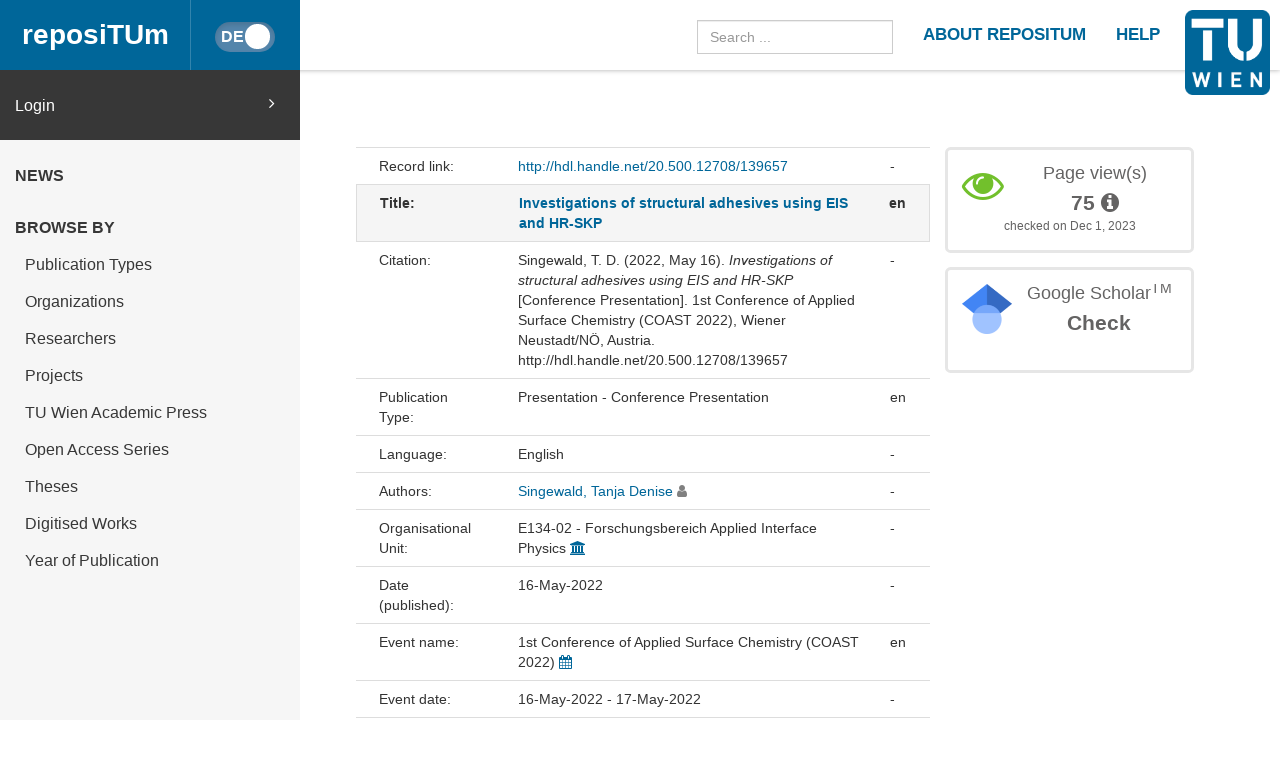

--- FILE ---
content_type: text/html
request_url: https://repositum.tuwien.at/handle/20.500.12708/139657
body_size: 18606
content:



























<!DOCTYPE html>
<html lang="en">
<head>
    <title>reposiTUm: Investigations of structural adhesives using EIS and HR-SKP</title>
    <meta http-equiv="Content-Type" content="text/html; charset=UTF-8"/>
    <meta http-equiv="X-UA-Compatible" content="IE=edge"/>
    <meta name="Generator" content="DSpace CRIS-5.10.0-SNAPSHOT"/>
    <meta name="viewport" content="width=device-width, initial-scale=1.0">
    <link rel="resourcesync sitemap" href="https://repositum.tuwien.at/rs/resourcesync.xml" type="application/xml"/>
    <link rel="shortcut icon" href="/favicon.ico" type="image/x-icon"/>

    
    <link rel="stylesheet" href="/static/comp/css/defaultStyles.min.css">

    
        
    
    
        <link rel="search" type="application/opensearchdescription+xml"
              href="/open-search/description.xml" title="reposiTUm"/>
    

    

<meta name="robots" content="noindex" />


    

    <script type='text/javascript' src="/static/comp/js/layout-default.min.js"></script>

    <script type='text/javascript'>
        var j = jQuery.noConflict();
        var $ = jQuery.noConflict();
        var JQ = j;
        dspaceContextPath = "";
        jQuery(document).ready(function ($) {
            $('span[data-toggle="tooltip"]').tooltip();
            $('i[data-toggle="tooltip"]').tooltip();
        });
    </script>

    

    
    

    <script type="text/javascript"><!--
            j(document).ready(function() {
                if (false) {
                    j(function () {
                        j('div.altmetric-embed').on('altmetric:hide ', function () {
                            j('div.altmetric').hide();
                        });
                    });
                }

                if (false) {
                    j.ajax({
                        url : "/json/duplicate",
                        data : {
                            "itemid" : 143990,
                            "typeid" : "2",
                            "admin": true
                        },
                        success : function(data) {
                            if(data.iTotalDisplayRecords==0) {
                                j('div.dedup').hide();
                            }
                            else {
                                j('#dedupCounter').html(data.iTotalDisplayRecords);
                                var queryString = "?";
                                var tmp_itemid_list = 143990 + ",";
                                j.each(data.aaData, function( index, value ) {
                                    tmp_itemid_list += value.entityID;
                                    tmp_itemid_list += ",";
                                });
                                var itemid_list = tmp_itemid_list.substr(0, tmp_itemid_list.length-1);
                                queryString += 'scope=0&submitcheck=submitcheck&itemid_list='+itemid_list;
                                j('#dedupCounter').attr('href', '/tools/duplicate' + queryString);
                            }
                        },
                        error : function(data) {
                        }
                    });
                }
                
            });
    --></script>

</head>


<body id="body">

    <header>
        









<input type="hidden" id="currentLanguageInput" value="en"/>


<div id="logo-fixed">
    <a class="navbar-brand" href="https://tuwien.at">
        <img src="/image/TU-logo.png" class="img-responsive" style="max-height:8vh;">
    </a>
</div>


<nav class="navbar  navbar-fixed-top">
    <div class="container-fluid">

        <div class="navbar-header">
            <button type="button" class="navbar-toggle collapsed" data-toggle="collapse" data-target="#navbar"
                    aria-expanded="false" aria-controls="navbar">
                <span class="sr-only">Toggle navigation</span>
                <span class="icon-bar"></span>
                <span class="icon-bar"></span>
                <span class="icon-bar"></span>
            </button>

            <a id="homeLink" class="navbar-brand" href="/">reposiTUm</a>

            






<button id="languageToggle" type="button"
        class="btn btn-sm btn-toggle active"
        data-toggle="button"
        aria-pressed="false" autocomplete="off" onclick="changeLanguage(this)"
        data-toggle="tooltip" title="Switch to German">
    <div class="handle"></div>
</button>


            
        </div>

        <div id="navbar" class="navbar-collapse collapse">
            <ul class="nav navbar-nav navbar-right" id="headerLinkList">
                <li>
                    <form id="searchprocessor" name="searchprocessor"
                          action="/simple-search" method="get">
                        <input type="text" class="form-control" id="searchquery"
                               name="query" placeholder="Search ...">
                    </form>
                </li>
                <li>
                    <a class="tuHeaderLink" href="/repositum/information">
                        <u class="">
                            ABOUT REPOSITUM
                        </u>
                    </a>
                </li>
                <li>
                    <a class="tuHeaderLink" href="https://colab.tuwien.ac.at/display/pubrepositum/" target="_blank">
                        <u class="">
                            HELP
                        </u>
                    </a>
                </li>
            </ul>
        </div>
    </div>
</nav>

    </header>

    
    


    <div class="container-fluid" id="content">
    <div class="row" id="firstRow">
        <div class="sidebar">
            
                
                    





<ul class="nav nav-sidebar">
    




    
    
        <div id="loginElement" class="row">
            <a id="loginAnchor" class="col-md-12" href="/mydspace">
                Login
                <span class="fa fa-angle-right pull-right"></span>
            </a>
        </div>
    







    




















<li class="menuHeading  text-uppercase">
    <a href="/news" class="menuHeading">
        News
    </a>
</li>


<li class="menuHeading text-uppercase">
    <a class="menuHeading">
        Browse by
    </a>
</li>


    <li class="">
        <a class="subMenuEntryLink" href="/repositum/community-list">
            Publication Types
        </a>
    </li>



<li class="">
    <a class="subMenuEntryLink" href="/faculties">
        Organizations
    </a>

</li>


<li class="">
    <a class="subMenuEntryLink" href="/browse?type=rpname">
        Researchers</a>
</li>


<li class="">
    <a class="subMenuEntryLink" href="/browse?type=pjtitle">
        Projects</a>
</li>


<li class="">
    <a class="subMenuEntryLink" href="/academicpress">
        TU Wien Academic Press
    </a>
</li>



<li  class="">
    <a class="subMenuEntryLink" href="/oaseries">
        Open Access Series
    </a>
</li>


<li  class="">
    <a class="subMenuEntryLink"
       href="/simple-search?location=theses&rpp=25&sort_by=bi_sort_2_sort&order=DESC">
        Theses
    </a>
</li>


<li class="">
    <a class="subMenuEntryLink"
       href="/simple-search?location=digitised-works&rpp=50&sort_by=bi_sort_2_sort&order=DESC">
        Digitised Works
    </a>
</li>



<li  class="">
    <a class="subMenuEntryLink" href="/browse?type=dateissued&rpp=25&sort_by=2&order=DESC">
        Year of Publication</a>
</li>


    
</ul>



                
                
            
        </div>

        <div class="col-sm-12" id="main">
            <div class="" id="contentContainer">
                <div class="row">
                    





























    
    
        
        
    


<script type='text/javascript' src='/static/js/abbreviatetext.js'></script>


    






    
        <div class="row" id="itemPageFirstRow">
            <div class="col-sm-12 col-md-12 col-lg-8">
                
                
                
                
            </div>
        </div>
    

    <div class="row">
        <div id="wrapperDisplayItem" class="col-lg-8 col-md-8">
            
            <div class="row">
<div class="row metadata-row">
<div class="col-md-3 col-sm-4 metadataFieldLabel">Record link:&nbsp;</div>
<div class="col-md-8 col-sm-8 metadataFieldValue"><a href="http://hdl.handle.net/20.500.12708/139657">http://hdl.handle.net/20.500.12708/139657</a></div>
<div class="col-md-1 metadataLangValue">-</div>
</div>
<div class="row metadata-row title-row">
<div class="col-md-3 col-sm-4 metadataFieldLabel">Title:&nbsp;</div>
<div class="col-md-8 col-sm-8 metadataFieldValue"><a href="/handle/20.500.12708/139657">Investigations&#x20;of&#x20;structural&#x20;adhesives&#x20;using&#x20;EIS&#x20;and&#x20;HR-SKP</a></div>
<div class="col-md-1 metadataLangValue">en</div>
</div>
<div class="row metadata-row">
<div class="col-md-3 col-sm-4 metadataFieldLabel">Citation:&nbsp;</div>
<div class="col-md-8 col-sm-8 metadataFieldValue"><div class="csl-bib-body">
  <div class="csl-entry">Singewald, T. D. (2022, May 16). <i>Investigations of structural adhesives using EIS and HR-SKP</i> [Conference Presentation]. 1st Conference of Applied Surface Chemistry (COAST 2022), Wiener Neustadt/NÖ, Austria. http://hdl.handle.net/20.500.12708/139657</div>
</div></div>
<div class="col-md-1 metadataLangValue">-</div>
</div>
<div class="row metadata-row">
<div class="col-md-3 col-sm-4 metadataFieldLabel">Publication Type:&nbsp;</div>
<div class="col-md-8 col-sm-8 metadataFieldValue">Presentation - Conference Presentation</div>
<div class="col-md-1 metadataLangValue">en</div>
</div>
<div class="row metadata-row">
<div class="col-md-3 col-sm-4 metadataFieldLabel">Language:&nbsp;</div>
<div class="col-md-8 col-sm-8 metadataFieldValue">English</div>
<div class="col-md-1 metadataLangValue">-</div>
</div>
<div class="row metadata-row">
<div class="col-md-3 col-sm-4 metadataFieldLabel">Authors:&nbsp;</div>
<div class="col-md-8 col-sm-8 metadataFieldValue"><a href="/browse?type=author&amp;authority=rp87109" class="authority author">Singewald,&#x20;Tanja&#x20;Denise</a>&nbsp;<a href="/cris/rp/rp87109" class="authority"><span data-toggle="tooltip" data-placement="top" title="Former Researcher" class="fa fa-user exstaff" style="color:gray"></span></a></div>
<div class="col-md-1 metadataLangValue">-</div>
</div>
<div class="row metadata-row">
<div class="col-md-3 col-sm-4 metadataFieldLabel">Organisational Unit:&nbsp;</div>
<div class="col-md-8 col-sm-8 metadataFieldValue">E134-02&#x20;-&#x20;Forschungsbereich&#x20;Applied&#x20;Interface&#x20;Physics&nbsp;<a href="/cris/ou/ou00628" class="authority"><span class="fa fa-university"></span></a></div>
<div class="col-md-1 metadataLangValue">-</div>
</div>
<div class="row metadata-row">
<div class="col-md-3 col-sm-4 metadataFieldLabel">Date (published):&nbsp;</div>
<div class="col-md-8 col-sm-8 metadataFieldValue">16-May-2022</div>
<div class="col-md-1 metadataLangValue">-</div>
</div>
<div class="row metadata-row">
<div class="col-md-3 col-sm-4 metadataFieldLabel">Event name:&nbsp;</div>
<div class="col-md-8 col-sm-8 metadataFieldValue">1st&#x20;Conference&#x20;of&#x20;Applied&#x20;Surface&#x20;Chemistry&#x20;(COAST&#x20;2022)&nbsp;<a href="/cris/events/events91424" class="authority"><span class="fa fa-calendar"></span></a></div>
<div class="col-md-1 metadataLangValue">en</div>
</div>
<div class="row metadata-row">
<div class="col-md-3 col-sm-4 metadataFieldLabel">Event date:&nbsp;</div>
<div class="col-md-8 col-sm-8 metadataFieldValue">16-May-2022 - 17-May-2022</div>
<div class="col-md-1 metadataLangValue">-</div>
</div>
<div class="row metadata-row">
<div class="col-md-3 col-sm-4 metadataFieldLabel">Event place:&nbsp;</div>
<div class="col-md-8 col-sm-8 metadataFieldValue">Wiener Neustadt/NÖ, Austria</div>
<div class="col-md-1 metadataLangValue">-</div>
</div>
<div class="row metadata-row">
<div class="col-md-3 col-sm-4 metadataFieldLabel">Keywords:&nbsp;</div>
<div class="col-md-8 col-sm-8 metadataFieldValue">Applied&#x20;Interface&#x20;Physics</div>
<div class="col-md-1 metadataLangValue">en</div>
</div>
<div class="row metadata-row">
<div class="col-md-3 col-sm-4 metadataFieldLabel">Research Areas:&nbsp;</div>
<div class="col-md-8 col-sm-8 metadataFieldValue">Materials Characterization: 30%<br />Biological and Bioactive Materials: 70%</div>
<div class="col-md-1 metadataLangValue">-</div>
</div>
<div class="row metadata-row">
<div class="col-md-3 col-sm-4 metadataFieldLabel">Science Branch:&nbsp;</div>
<div class="col-md-8 col-sm-8 metadataFieldValue">1030 - Physik, Astronomie: 100%</div>
<div class="col-md-1 metadataLangValue">-</div>
</div>
<div class="row metadata-row"><div class="col-md-3 col-sm-4 metadataFieldLabel">Appears in Collections:</div><div class="col-md-8 col-sm-8 metadataFieldValue"><a href="/handle/20.500.12708/13">Presentation</a><br/></div><div class="col-md-1 metadataLangValue"></div></div>
</div><br/>

            
            

            <div class="navigationButtonContainer">
                
                    
                    
                        <a class="btn btn-primary" href="/handle/20.500.12708/139657?mode=full">
                            Show full item record
                        </a>
                    
                
            </div>

            
                
                
                
            
            <div>
                











            </div>
        </div>
        <div id="panel-list-right" class="col-lg-4 col-md-4 col-sm-12">
            
                <div class="row">
                    











                </div>
                <div class="row">
                    
                    

















    
    
    

    
    
    

    
    
    
        
            <script type="text/javascript">
                j(document).ready(function () {
                    var obj = JSON.parse('{"link":"https://repositum.tuwien.at/cris/stats/item.html?handle\u003d20.500.12708/139657"}');
                    j("div").data("moreLink", obj);
                    j("#metric-counter-view").wrap(function () {
                        return "<a target='_blank' href='" + j("div").data("moreLink").link + "'></a>";
                    }).append(" <i class='fa fa-info-circle' data-toggle='tooltip' title='Get updated citations from database'></i>");
                    jQuery('[data-toggle="tooltip"]').tooltip();
                });
            </script>
        
        <div class="col-lg-12 col-md-12 col-sm-8 box-view">
            <div class="media view">
                <div class="media-left">
                    <i class="fa fa-eye"></i>
                </div>
                <div class="media-body text-center">
                    <h4 class="media-heading">Page view(s)
                        
                    </h4>
                    <span id="metric-counter-view" class="metric-counter">
                        
                            
                                
                                    
                                        75
                                    
                                    
                                
                            
                            
                        
                    </span>
                </div>
                
                <div class="row">
                    <div class="col-lg-12 text-center small">
                        checked on Dec 1, 2023
                    </div>
                </div>
            </div>
        </div>
    

    
    
    


    <div class="col-lg-12 col-md-12 col-sm-8">
        <div class="media google">
            <div class="media-left">
                <img src="/image/google_scholar_logo.png" width="50" height="50" />
            </div>
            <div id="googleCitedResult" class="media-body text-center">
                <h4 class="media-heading">Google Scholar<sup>TM</sup><br/></h4>
                <span class="metric-counter">
                    <a data-toggle="tooltip" target="_blank"
                       title="Search Google Scholar"
                       href="https://scholar.google.com/scholar?as_q=&as_epq=Investigations+of+structural+adhesives+using+EIS+and+HR-SKP&as_occt=title">
                        Check</a>
                </span>
            </div>
        </div>
    </div>
    <br class="visible-lg" />




                </div>
                
                    <div class="modal fade" id="dialogPMC" role="dialog" aria-labelledby="myModalLabel" aria-hidden="true">
                          <div class="modal-dialog">
                                <div class="modal-content">

                                </div>
                          </div>
                    </div>
                
            

            
        </div>
    </div>




                                  </div>
                              </div>
                        </div>
                    </div>
                </div>
          <footer id="footer" >




<script type="text/javascript"> <!--
function linkTo_UnCryptMailto( s )
{
    location.href=UnCryptMailto( s );
}
// --> </script>

<div class="navbar navbar-default" id="footerContent">
    <div id="footerContainer">
        <p class="navbar-text pull-left">© <span id="year"></span> TU Wien
            <a href="#"></a>
        </p>

        <p class="navbar-text pull-right">
            
                
                
                    <a class="footerLink" href="https://www.tuwien.at/index.php?eID=dms&s=4&path=Documents/Data%20Protection%20Declaration%20Other/Data_Protection_Information_reposiTUm.pdf">
                        Data Protection Declaration
                    </a>
                
            
        </p>

        <p class="navbar-text pull-right">
            <a class="footerLink" href="javascript:linkTo_UnCryptMailto('nbjmup;sfqptjuvnAuvxjfo/bd/bu');">Support</a>
        </p>

        <p class="navbar-text pull-right">
            <a class="footerLink" href="/repositum/policies">Policies</a>
        </p>

        <p class="navbar-text pull-right">
            
                
                
                    <a class="footerLink" href="https://www.tuwien.at/en/tu-wien/contact/legal-notice/">
                        Legal Notice
                    </a>
                
            

        </p>

        <p class="navbar-text pull-right">
            
            
            
        </p>
    </div>
</div>



</footer>
    </body>
</html>

